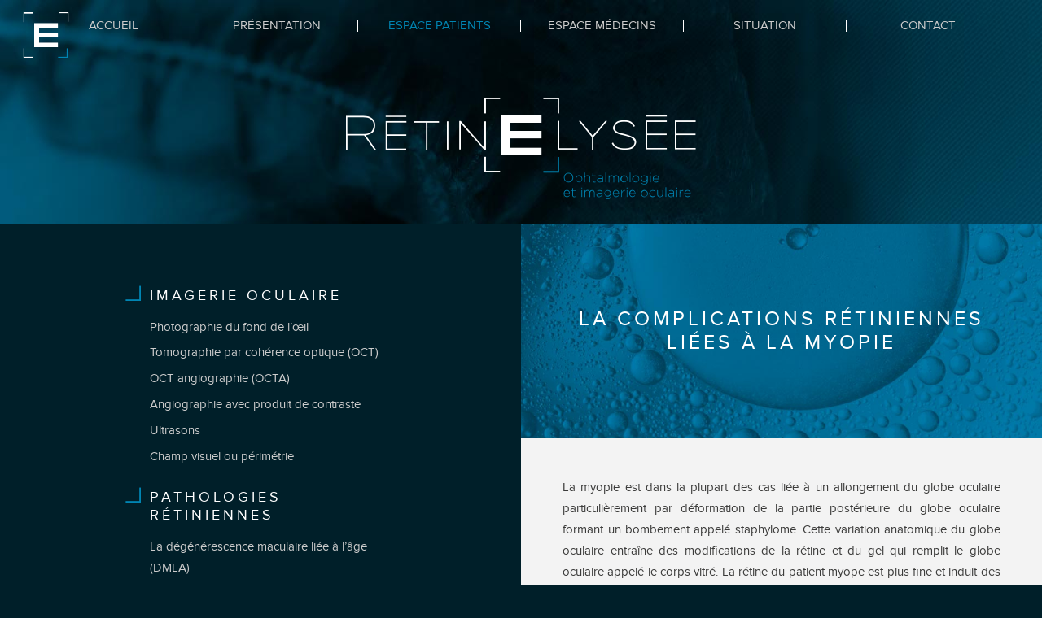

--- FILE ---
content_type: text/html; charset=UTF-8
request_url: https://www.retinelysee.ch/3-29-complications-retininiennes-liees-a-la-myopie.html
body_size: 3763
content:
<!DOCTYPE HTML>
<html lang="fr">
<head>
<meta charset="UTF-8">
<title>La complications rétiniennes liées à la myopie - RetinElysee</title>
<meta name="robots" content="ALL" />
<meta name="description" content="Nos prestations sur la complications rétiniennes liées à la myopie à la clinique RetinElysee de Lausanne" />
<meta name="keywords" content="Ophtalmologie, rétine, décollement de rétine, trou maculaire, membrane épirétinienne, vitrectomie, DMLA, dégénérescence maculaire liée à l’âge, diabète, thromboses veineuses, injections intravitréennes, cataracte, permis de conduire, urgences, imagerie oculaire" />
<meta name="author" content="L'elixir Sàrl - Montreux" />
<meta name="viewport" content="initial-scale=1.0, maximum-scale=1.0, minimum-scale=1.0, user-scalable=no, width=device-width">
<meta name="google-site-verification" content="g-a3zV3TlMZsTFJhEMl8KPr5OV-0jLWvD0zjuw0EqWE" />
<link rel="shortcut icon" href="webimages/icon/favicon.ico" />
<link rel="stylesheet" type="text/css" href="css/main.css?id=1" />
</head>
<body>
	<header >
		<div class="wrapper">
			<a href="./" class="icon-logo" title="Ophtalmologie à Lausanne"><span class="path1"></span><span class="path2"></span></a>
			<nav class="sticker">
				<div class="wrap_nav">
			        <ul id="main_nav"><li><a  href="1-accueil.html" >Accueil</a></li><li><a  href="2-presentation.html" >Présentation</a></li><li><a class='menu_actif' href="3-espace-patients.html" >Espace Patients</a></li><li><a  href="21-espace-medecins.html" >Espace Médecins</a></li><li><a  href="4-situation.html" >Situation</a></li><li><a  href="5-contact.html" >Contact</a></li></ul>			        <div id="dl-menu" class="dl-menuwrapper mobile">
						<button title="MENU" class="dl-trigger"></button><hr>
						<ul class="dl-menu"><li><a  href="1-accueil.html">Accueil</a></li><li><a  href="2-presentation.html">Présentation</a></li><li><a class='menu_actif' href="3-espace-patients.html">Espace Patients</a><ul class="dl-submenu"><li><a  href="22-imagerie-oculaire.html">Imagerie oculaire</a><ul class="dl-submenu"><li><a  href="3-13-photographie-du-fond-de-lil.html#prestations">Photographie du fond de l’œil</a></li><li><a  href="3-14-tomographie-par-coherence-optique-oct.html#prestations">Tomographie par cohérence optique (OCT)</a></li><li><a  href="3-15-oct-angiographie-octa.html#prestations">OCT angiographie (OCTA)</a></li><li><a  href="3-16-angiographie-avec-produit-de-contraste.html#prestations">Angiographie avec produit de contraste</a></li><li><a  href="3-19-ultrasons.html#prestations">Ultrasons</a></li><li><a  href="3-17-champ-visuel-ou-perimetrie.html#prestations">Champ visuel ou périmétrie</a></li></ul></li><li><a  href="23-pathologies-retiniennes.html">Pathologies rétiniennes</a><ul class="dl-submenu"><li><a  href="3-27-la-degenerescence-maculaire-liee-a-lage-dmla.html#prestations">La dégénérescence maculaire liée à l’âge (DMLA)</a></li><li><a  href="3-28-thromboses-veineuses-retiniennes.html#prestations">Thromboses veineuses retiniennes</a></li><li><a  href="3-37-les-complications-oculaires-liees-au-diabete.html#prestations">Les complications oculaires liées au diabète</a></li><li><a  href="3-29-complications-retininiennes-liees-a-la-myopie.html#prestations">Complications rétininiennes liées à la myopie</a></li><li><a  href="3-30-dechirures-retiniennes.html#prestations">Déchirures rétiniennes</a></li><li><a  href="3-31-decollement-de-retine.html#prestations">Décollement de rétine</a></li><li><a  href="3-32-membrane-epiretinienne.html#prestations">Membrane épirétinienne</a></li><li><a  href="3-33-syndrome-de-traction-vitreo-maculaire.html#prestations">Syndrome de traction vitréo maculaire</a></li><li><a  href="3-34-trou-maculaire.html#prestations">Trou maculaire</a></li><li><a  href="3-35-uveites.html#prestations">Uvéites</a></li><li><a  href="3-36-cataracte.html#prestations">Cataracte</a></li></ul></li><li><a  href="24-traitements-et-chirurgies.html">Traitements et chirurgies</a><ul class="dl-submenu"><li><a  href="3-18-lasers.html#prestations">Lasers</a></li><li><a  href="3-20-injections-intravitreennes.html#prestations">Injections intravitréennes</a></li><li><a  href="3-25-la-phacoemulsification-chirurgie-de-la-cataracte.html#prestations">La phacoémulsification (chirurgie de la cataracte)</a></li><li><a  href="3-26-vitrectomie.html#prestations">Vitrectomie</a></li></ul></li></ul></li><li><a  href="21-espace-medecins.html">Espace Médecins</a></li><li><a  href="4-situation.html">Situation</a></li><li><a  href="5-contact.html">Contact</a></li></ul> 
					</div>
				</div>
		    </nav>
		    <div class="logo">
		    	<a href="./" class="icon-retinelysee" title="RetinElysee à Lausanne"><span class="path1"></span><span class="path2"></span></a>
		    </div>	
		    	    </div>
	</header>
    <section id="prestations">
	<article>
			<div class="titre"><h3>03</h3><span></span><h2>Espace Patients</h2></div>
			
	<span class="icon-corner"></span><div class="content">
				<h1  >Imagerie oculaire</h1><ul class="dropdown"><li><a  href="3-13-photographie-du-fond-de-lil.html#prestations" >Photographie du fond de l’œil</a></li><li><a  href="3-14-tomographie-par-coherence-optique-oct.html#prestations" >Tomographie par cohérence optique (OCT)</a></li><li><a  href="3-15-oct-angiographie-octa.html#prestations" >OCT angiographie (OCTA)</a></li><li><a  href="3-16-angiographie-avec-produit-de-contraste.html#prestations" >Angiographie avec produit de contraste</a></li><li><a  href="3-19-ultrasons.html#prestations" >Ultrasons</a></li><li><a  href="3-17-champ-visuel-ou-perimetrie.html#prestations" >Champ visuel ou périmétrie</a></li></ul></div><span class="icon-corner"></span><div class="content">
				<h1  >Pathologies rétiniennes</h1><ul class="dropdown"><li><a  href="3-27-la-degenerescence-maculaire-liee-a-lage-dmla.html#prestations" >La dégénérescence maculaire liée à l’âge (DMLA)</a></li><li><a  href="3-28-thromboses-veineuses-retiniennes.html#prestations" >Thromboses veineuses retiniennes</a></li><li><a  href="3-37-les-complications-oculaires-liees-au-diabete.html#prestations" >Les complications oculaires liées au diabète</a></li><li><a  class="menu_actif"  href="3-29-complications-retininiennes-liees-a-la-myopie.html#prestations" >Complications rétininiennes liées à la myopie</a></li><li><a  href="3-30-dechirures-retiniennes.html#prestations" >Déchirures rétiniennes</a></li><li><a  href="3-31-decollement-de-retine.html#prestations" >Décollement de rétine</a></li><li><a  href="3-32-membrane-epiretinienne.html#prestations" >Membrane épirétinienne</a></li><li><a  href="3-33-syndrome-de-traction-vitreo-maculaire.html#prestations" >Syndrome de traction vitréo maculaire</a></li><li><a  href="3-34-trou-maculaire.html#prestations" >Trou maculaire</a></li><li><a  href="3-35-uveites.html#prestations" >Uvéites</a></li><li><a  href="3-36-cataracte.html#prestations" >Cataracte</a></li></ul></div><span class="icon-corner"></span><div class="content">
				<h1  >Traitements et chirurgies</h1><ul class="dropdown"><li><a  href="3-18-lasers.html#prestations" >Lasers</a></li><li><a  href="3-20-injections-intravitreennes.html#prestations" >Injections intravitréennes</a></li><li><a  href="3-25-la-phacoemulsification-chirurgie-de-la-cataracte.html#prestations" >La phacoémulsification (chirurgie de la cataracte)</a></li><li><a  href="3-26-vitrectomie.html#prestations" >Vitrectomie</a></li></ul></div></article><article>
		<div class="square">
			<h1>La complications rétiniennes liées à la myopie</h1>
		</div>
		<div class="content">
			<p>La myopie est dans la plupart des cas liée à un allongement du globe oculaire particulièrement par déformation de la partie postérieure du globe oculaire formant un bombement appelé staphylome. Cette variation anatomique du globe oculaire entraîne des modifications de la rétine et du gel qui remplit le globe oculaire appelé le corps vitré. La rétine du patient myope est plus fine et induit des fragilités à l’arrière de l’œil dans la zone du nerf optique et de la macula ainsi que dans la périphérie de la rétine. Sur la macula, des zones de rupture rétinienne se créent regulièrement, entraînant la formation de cicatrices qui peuvent entraver la vision si elles se situent dans la région de la macula. Il arrive que des vaisseaux sanguins anormaux proliférent dans ces zones de rupture en créant une membrane néovasculaire menaçante pour la vision du patient. Les symptômes les plus communs de la membrane néovasculaire sont une tache dans la vision, surtout de près, et des ondulations visuelles souvent très génantes. A la périphérie rétinienne, les zones de fragilité rétinienne et de modifications du corps vitré peuvent provoquer des déchirures de la rétine. Le/la patient-e remarquera alors souvent des « corps flottants » ou des « mouches volantes »qui apparaissent devant sa vision, ou voit parfois des flashs lumineux. Dans tous les cas, le médecin ophtalmologue réalisera un examen complet de l’oeil avec un examen de la vue, un examen du fond de l’œil, et effectuera si nécessaire des examens complémentaires comme l’OCT, OCTA ou/et angiographie. Le traitement des ruptures maculaires sans néovaisseaux est souvent l’observation ; en revanche, en cas de néovaisseaux, il sera souvent nécessaire de pratiquer des injections intravitréennes. En cas de déchirure de la rétine en périphérie, une cautérisation au laser sera effectué afin de circonscrire la lésion et d’empêcher une progression vers un décollement de rétine.</p>
			<span class="icon-corner"></span>
		</div>	
	</article>
</section>    <aside id="infos" class="infos">
	    <div class="wrapper">
		    <h1>Informations Rapides</h1>
		     <h1>Demande rendez-vous patients</h1>
		    <p>Accédez directement à nos informations<br />de contact à l’aide des liens ci-dessous.</p>
			
			<a class="icons" target="_blank" href="https://www.google.ch/maps/place/Avenue+d'Ouchy+14,+1006+Lausanne/data=!4m2!3m1!1s0x478c2fcdc78f9ccb:0x48fc580e97e3ab?sa=X&ved=0ahUKEwij4LyDjuXSAhVDvBQKHRKfBu4Q8gEIGzAA">
				<span class="icon-adress"></span>	
				<h3>Adresse</h3>
				<p>Av. d’Ouchy 14<br />1006 lausanne</p>
			</a><a class="icons" target="_blank" href="tel:+41216137070">
				<span class="icon-phone"></span>
				<h3>Téléphone</h3>
				<p>+41 21 613 70 70</p>
			</a><a class="icons" target="_blank" href="mailto:info@retinelysee.ch">
				<span class="icon-email"></span>
				<h3>Contact</h3>
				<script type="text/javascript">eval(unescape('%64%6f%63%75%6d%65%6e%74%2e%77%72%69%74%65%28%27%3c%70%3e%69%6e%66%6f%40%72%65%74%69%6e%65%6c%79%73%65%65%2e%63%68%3c%2f%70%3e%27%29'))</script><noscript><div>Il faut javascript activé pour voir l'email</div></noscript>			</a>
		</div>
	</aside>
	    <footer>
        <div class="wrapper">
	        <div class="content">
		        <p><strong>RétinElysée</strong><br />Avenue d’Ouchy 14<br />1006 Lausanne</p>
<p>Tél. : <a href="tel:+41216137070" target="_blank" rel="noopener noreferrer">+41 21 613 70 70<br /></a>Fax : <a href="tel:+41 21 613 70 71" target="_blank" rel="noopener noreferrer">+41 21 613 70 71</a><br />Mail : <a href="mailto:&#105;&#110;&#102;&#111;&#64;&#114;&#101;&#116;&#105;&#110;&#101;&#108;&#121;&#115;&#101;&#101;&#46;&#99;&#104;">&#105;&#110;&#102;&#111;&#64;&#114;&#101;&#116;&#105;&#110;&#101;&#108;&#121;&#115;&#101;&#101;&#46;&#99;&#104;</a></p>	        	<span class="icon-corner"></span>
	        </div>
	        <div class="content-logo">
        		<a class="icon-lelixir" title="Website : l'elixir - Montreux" href="http://www.lelixir.ch" target="_blank"></a>
        	</div>
        </div>
    </footer>
    <div id='toTop' class="icon-toTop" title="Retour en haut">&nbsp;</div>
	<script type="text/javascript" src="https://ajax.googleapis.com/ajax/libs/jquery/3.3.1/jquery.min.js"></script>
	<script type="text/javascript">window.jQuery || document.write('<script src="javascript/jquery.js">\x3C/script>')</script>
	<script type="text/javascript" src="javascript/main-min.js?id=1"></script>
	<script>
	  (function(i,s,o,g,r,a,m){i['GoogleAnalyticsObject']=r;i[r]=i[r]||function(){
	  (i[r].q=i[r].q||[]).push(arguments)},i[r].l=1*new Date();a=s.createElement(o),
	  m=s.getElementsByTagName(o)[0];a.async=1;a.src=g;m.parentNode.insertBefore(a,m)
	  })(window,document,'script','https://www.google-analytics.com/analytics.js','ga');
	
	  ga('create', 'UA-96042345-1', 'auto');
	  ga('send', 'pageview');
</script>
</body>
</html>

--- FILE ---
content_type: text/css
request_url: https://www.retinelysee.ch/css/main.css?id=1
body_size: 7495
content:
@font-face{font-family:'proximanova_bold';src:url("../lib/fonts/proxima_nova_bold-webfont.eot");src:url("../lib/fonts/proxima_nova_bold-webfont.eot?#iefix") format("embedded-opentype"),url("../lib/fonts/proxima_nova_bold-webfont.woff2") format("woff2"),url("../lib/fonts/proxima_nova_bold-webfont.woff") format("woff"),url("../lib/fonts/proxima_nova_bold-webfont.ttf") format("truetype"),url("../lib/fonts/proxima_nova_bold-webfont.svg#proxima_nova_rgbold") format("svg");font-weight:normal;font-style:normal}@font-face{font-family:'proximanova_regular';src:url("../lib/fonts/proxima_nova_regular-webfont.eot");src:url("../lib/fonts/proxima_nova_regular-webfont.eot?#iefix") format("embedded-opentype"),url("../lib/fonts/proxima_nova_regular-webfont.woff2") format("woff2"),url("../lib/fonts/proxima_nova_regular-webfont.woff") format("woff"),url("../lib/fonts/proxima_nova_regular-webfont.ttf") format("truetype"),url("../lib/fonts/proxima_nova_regular-webfont.svg#proxima_nova_rgregular") format("svg");font-weight:normal;font-style:normal}@font-face{font-family:'icomoon';src:url("../lib/fonts/icomoon.eot?w7m");src:url("../lib/fonts/icomoon.eot?w7m#iefix") format("embedded-opentype"),url("../lib/fonts/icomoon.woff2?w7m") format("woff2"),url("../lib/fonts/icomoon.ttf?w7m") format("truetype"),url("../lib/fonts/icomoon.woff?w7m") format("woff"),url("../lib/fonts/icomoon.svg?w7m#icomoon") format("svg");font-weight:normal;font-style:normal}[class^="icon-"],[class*=" icon-"]{font-family:'icomoon' !important;speak:none;font-style:normal;font-weight:normal;font-variant:normal;text-transform:none;line-height:1;-webkit-font-smoothing:antialiased;-moz-osx-font-smoothing:grayscale}.icon-logo .path1:before{content:"\e909";color:#3c3c3b}.icon-logo .path2:before{content:"\e90a";margin-left:-1em;color:#0085b3}.icon-retinelysee .path1:before{content:"\e90b";color:#0085b3}.icon-retinelysee .path2:before{content:"\e90c";margin-left:-2.9296875em;color:#3c3c3b}.icon-bus:before{content:"\e906"}.icon-metro:before{content:"\e907"}.icon-voiture:before{content:"\e908"}.icon-adress:before{content:"\e904"}.icon-phone:before{content:"\e905"}.icon-email:before{content:"\e903"}.icon-corner:before{content:"\e902"}.icon-lelixir:before{content:"\e60f"}.icon-close:before{content:"\e901"}.icon-email2:before{content:"\e604"}.icon-menu:before{content:"\e605"}.icon-twitter:before{content:"\e606"}.icon-file-pdf:before{content:"\e90d"}.icon-toTop:before{content:"\e900"}.icon-download:before{content:"\e607"}.icon-arrow-down-full:before{content:"\e608"}.icon-arrow-up-full:before{content:"\e609"}.icon-arrow-right:before{content:"\e600"}.icon-arrow-left:before{content:"\e601"}.icon-arrow-down:before{content:"\e602"}.icon-arrow-up:before{content:"\e603"}.icon-facebook:before{content:"\e60a"}.icon-youtube:before{content:"\e60b"}.icon-instagram:before{content:"\e60c"}*{outline:none;margin:0;padding:0;-webkit-box-sizing:border-box;box-sizing:border-box}html{-webkit-text-size-adjust:none}article,aside,details,figcaption,figure,footer,header,hgroup,menu,nav,section{display:block}img{border:none;max-width:100%;height:auto;width:auto\9}ul{list-style-type:none}body{font:1.2vw "proximanova_regular",Arial,Helvetica,sans-serif;line-height:1.7;background:#001f29;color:#3b3b3a}a{color:#ccc;-webkit-transition:color 1.5s ease;transition:color 1.5s ease;text-decoration:none}a:hover{color:#333;-webkit-transition:color 0.5s ease;transition:color 0.5s ease}h1{font:160% "proximanova_regular",Arial,Helvetica,sans-serif;text-transform:uppercase;letter-spacing:4px}h2{font:200% "proximanova_bold",Arial,Helvetica,sans-serif;text-align:left}h3{font:180% "proximanova_bold",Arial,Helvetica,sans-serif}h4{font:120% "proximanova_bold",Arial,Helvetica,sans-serif}strong{font:100% "proximanova_bold",Arial,Helvetica,sans-serif;font-weight:normal}p{margin:4% 0}.wrapper{max-width:1980px;margin:0 auto;padding:6% 2% 6%}hr{clear:both;visibility:hidden;height:0;border:0}.titre{display:inline-block;-webkit-transform:rotate(270deg);transform:rotate(270deg);-webkit-writing-mode:lr-tb;-ms-writing-mode:lr-tb;writing-mode:lr-tb;line-height:1;color:#fff;position:absolute;bottom:250px;left:-120px}.titre h3{font:25px "proximanova_regular",Arial,Helvetica,sans-serif !important;letter-spacing:4px;-webkit-transform:rotate(-270deg);transform:rotate(-270deg);display:inline-block}.titre h2{font:25px "proximanova_regular",Arial,Helvetica,sans-serif !important;text-transform:uppercase;letter-spacing:4px;display:inline-block}.titre span{width:120px;line-height:1px;height:1px;vertical-align:middle;background:#fff;display:inline-block;margin:0 15px 15px 60px}.icon-toTop{color:#015673;font-size:240%;bottom:2%;right:2%;cursor:pointer;position:fixed;z-index:100;display:none;margin:0 auto}::-moz-selection{color:#fff;background:#001f29}::selection{color:#fff;background:#001f29}::-moz-selection{color:#fff;background:#001f29}#mymap{width:100%;height:700px}#mymap img{border:inherit;max-width:inherit;height:inherit}#mymap .gm-style-cc{display:none}#dl-menu{display:none}header#homep{background:url("../webimages/bg_home.jpg") no-repeat top center;background-size:cover}header{background:url("../webimages/bg_home.jpg") no-repeat top center;position:relative}header .wrapper{padding:1% 2% 0}header .icon-logo{font-size:400%;padding:0;display:inline-block;width:10%;vertical-align:middle;position:relative;z-index:100}header .icon-logo .path1:before{color:#fff;-webkit-transition:color 1.5s ease;transition:color 1.5s ease}header .icon-logo:hover .path1:before{color:#0085b3;-webkit-transition:color 0.5s ease;transition:color 0.5s ease}header .logo{text-align:center;width:100%;padding:2% 0}header .logo .icon-retinelysee{font-size:1000%;margin:0 auto;text-align:center;display:inline-block}header .logo .icon-retinelysee .path2:before{color:#fff;-webkit-transition:color 1.5s ease;transition:color 1.5s ease}header .logo .icon-retinelysee:hover .path2:before{color:#0085b3;-webkit-transition:color 0.5s ease;transition:color 0.5s ease}header nav{position:absolute;width:100%;left:0;top:0;z-index:99}header nav .wrap_nav{display:table;width:100%;margin:0 auto;table-layout:fixed;max-width:1200px}header nav #main_nav{display:table-row;text-align:center}header nav #main_nav li{display:table-cell;text-transform:uppercase;padding:2% 0}header nav #main_nav li a{display:block;border-right:1px solid #fff;line-height:1}header nav #main_nav li:last-child a{border:none}header nav #main_nav li a:hover,header nav #main_nav li a.menu_actif{color:#0085b3}header .stick{background:#001f29;z-index:101}header .stick #main_nav li{padding:1% 0}header article{color:#fff;width:100%;padding:8% 10% 8% 60%;text-align:justify;position:relative}header article .icon-corner{display:inline-block;color:#0085b3;font-size:160%;width:12%;vertical-align:top}header article .content{display:inline-block;width:88%}footer{color:#fff;line-height:1.3}footer .content{display:inline-block;padding-right:20px;position:relative}footer .content .icon-corner{color:#0085b3;position:absolute;bottom:0;right:0}footer .content-logo{text-align:right}footer .content-logo .icon-lelixir{color:#fff;font-size:200%}footer .content-logo .icon-lelixir:hover{color:#3f84b1}.formulaire{width:100%}.formulaire #special{display:none}.formulaire #answer{color:#900;text-align:center}.formulaire #answer span{color:#00c111}.formulaire textarea{height:90px;resize:none}.formulaire input:focus,.formulaire textarea:focus,.formulaire .sends:hover{background:#0085b3;-webkit-transition:background 0.5s;transition:background 0.5s;color:#fff}.formulaire input,.formulaire textarea{width:100%;background:#fff;-webkit-transition:background 1.5s;transition:background 1.5s;font:100% "proximanova_regular",Arial,Helvetica,sans-serif;color:#001f29;padding:2%;outline:none;border:1px solid #001f29;-webkit-appearance:none;-moz-appearance:none}.formulaire input.error,.formulaire textarea.error{background:#900}.formulaire label{display:block;width:100%;clear:both;font:80% "proximanova_regular",Arial,Helvetica,sans-serif}.formulaire .error-box{float:right}.formulaire .error-box label{display:inline;color:#900}.formulaire .sends{width:100%;margin:0 auto;text-align:center;cursor:pointer;display:block;background:#001f29;color:#fff;text-transform:uppercase;line-height:1;padding:2% 0}.formulaire ::-webkit-input-placeholder{color:#001d32}.formulaire :-moz-placeholder{color:#001d32;opacity:1}.formulaire ::-moz-placeholder{color:#001d32;opacity:1}.formulaire :-ms-input-placeholder{color:#001d32}#contact{background:#fff;display:table;width:100%}#contact article:nth-child(1){display:table-cell;vertical-align:bottom;width:50%;background:url("../webimages/contact.jpg") no-repeat center center;background-size:cover;padding:26% 12% 6% 12%;position:relative;text-align:justify;color:#fff}#contact article:nth-child(1) .icon-corner{display:inline-block;color:#0085b3;font-size:160%;width:12%;vertical-align:top;position:relative;bottom:0}#contact article:nth-child(1) .content{display:inline-block;width:88%}#contact article:nth-child(1) .titre{bottom:240px;left:-140px}#contact article:nth-child(2){display:table-cell;vertical-align:top;width:50%;padding:12% 12% 6% 12%;background:#f3f3f3 url("../webimages/situation2.jpg") no-repeat top center;position:relative}#contact article:nth-child(2) .icon-corner{display:inline-block;color:#0085b3;font-size:160%;width:12%;vertical-align:top;position:relative;bottom:0}#contact article:nth-child(2) .content{display:inline-block;width:88%;position:relative}.infos{background:#fff;text-align:center;line-height:1.3}.infos .wrapper{max-width:1000px;margin:0 auto}.infos h1{color:#0085b3;font:160% "proximanova_bold",Arial,Helvetica,sans-serif}.infos h1.rdv{margin:8% 0 0}.infos a.icons{margin:2% 0 0;width:33%;display:inline-block;vertical-align:top;color:#3b3b3a;line-height:1}.infos a.icons h3{font:140% "proximanova_regular",Arial,Helvetica,sans-serif;text-transform:uppercase;margin:8% 0 0}.infos a.icons span{color:#0085b3;font-size:600%}.infos a.icons:hover{color:#0085b3}.rdv{background:#0085b3;text-align:center;line-height:1.3}.rdv .wrapper{max-width:1000px;margin:0 auto;color:#fff}.rdv h1{color:#fff;font:160% "proximanova_bold",Arial,Helvetica,sans-serif}.rdv a.icons{margin:2% 0 0;display:inline-block;vertical-align:top;color:#001f29;line-height:1}.rdv a.icons h3{font:140% "proximanova_regular",Arial,Helvetica,sans-serif;text-transform:uppercase;margin:8% 0 0}.rdv a.icons span{color:#001f29;font-size:600%}.rdv a.icons:hover{color:#fff}#medecins{background:#fff;text-align:center;line-height:1.3}#medecins .wrapper{max-width:800px;margin:0 auto;text-align:justify}#medecins h1{color:#0085b3;text-align:center}#equipe{background:#fff}#equipe .wrapper{padding:6% 6% 6%}#equipe .main{width:30%;position:relative;z-index:1;padding:6% 2% 4% 8%;text-align:justify;display:inline-block;vertical-align:top}#equipe .main .icon-logo{position:absolute;top:0;left:0;font-size:1000%}#equipe .main .icon-logo .path1:before{color:#f1f1f1}#equipe .main .icon-logo .path2:before{color:#f1f1f1}#equipe .main h1,#equipe .main p{position:relative;z-index:1}#equipe .team{width:60%;display:inline-block;margin:12% 0 0 10%;padding:6% 4% 4% 10%;text-align:justify;-webkit-box-shadow:0px 0px 15px 1px rgba(0,0,0,0.25);box-shadow:0px 0px 15px 1px rgba(0,0,0,0.25);position:relative}#equipe .team img.profil{position:absolute;left:-14%;top:-100px;width:28%}#equipe .team a{color:#0085b3}#equipes{background:#fff}#equipes .wrapper{padding:6% 6% 4%}#equipes .main{width:30%;position:relative;z-index:1;padding:6% 2% 4% 8%;text-align:justify;display:inline-block;vertical-align:top}#equipes .main .icon-logo{position:absolute;top:0;left:0;font-size:1000%}#equipes .main .icon-logo .path1:before{color:#f1f1f1}#equipes .main .icon-logo .path2:before{color:#f1f1f1}#equipes .main h1,#equipes .main p{position:relative;z-index:1}#equipes .team{margin:5% 0 0;width:70%;display:inline-block;vertical-align:top}#equipes .team div .img_wrap{overflow:hidden}#equipes .team div img{-webkit-transition:all 0.5s ease;transition:all 0.5s ease}#equipes .team div a{display:inline-block;cursor:pointer;width:29%;margin:0 2%;vertical-align:top;-webkit-box-shadow:0px 0px 15px 1px rgba(0,0,0,0.25);box-shadow:0px 0px 15px 1px rgba(0,0,0,0.25);-webkit-transition:background 0.5s ease;transition:background 0.5s ease}#equipes .team div a h2{color:#001f29;padding:4% 12%;font:120% "proximanova_bold",Arial,Helvetica,sans-serif;text-transform:uppercase;letter-spacing:3px}#equipes .team div a h2 span{display:block;text-transform:none;font:60% "proximanova_bold",Arial,Helvetica,sans-serif;letter-spacing:1px;padding:0;color:#001f29}#equipes .team div a span{padding:0 12% 8%;display:block;color:#0085b3}#equipes .team div a:hover .img_wrap>img{-webkit-transform:scale(1.15);transform:scale(1.15);-webkit-transition:all 1.5s ease;transition:all 1.5s ease}#equipes .team div a:hover{background:#F1F1F1;-webkit-transition:background 1.5s ease;transition:background 1.5s ease}#presentation{background:#fff;display:table;width:100%}#presentation article:nth-child(1){display:table-cell;vertical-align:bottom;width:50%;background:url("../webimages/bg_presentation.jpg") no-repeat center center;background-size:cover;padding:26% 12% 5% 12%;position:relative;text-align:justify}#presentation article:nth-child(1) .icon-corner{display:inline-block;color:#0085b3;font-size:160%;width:12%;vertical-align:top;position:relative;bottom:0}#presentation article:nth-child(1) .content{display:inline-block;width:88%}#presentation article:nth-child(1) .titre{bottom:240px;left:-180px}#presentation article:nth-child(2){display:table-cell;vertical-align:top;width:50%;background:#f3f3f3;position:relative;text-align:justify}#presentation article:nth-child(2) .icon-corner{color:#0085b3;position:absolute;bottom:0px;right:0px;font-size:100%;padding:0}#presentation article:nth-child(2) .content{display:inline-block;width:84%;margin:4% 8% 8%;position:relative}#presentation article:nth-child(2) .square-box:first-child{background:url("../webimages/texture1.jpg") no-repeat center center;background-size:cover}#presentation article:nth-child(2) .square-box{position:relative;width:50%;overflow:hidden;display:inline-block}#presentation article:nth-child(2) .square-box:before{content:"";display:block;padding-top:100%}#presentation article:nth-child(2) .square-content{position:absolute;top:0;left:0;bottom:0;right:0}#presentation article:nth-child(2) .square-content a{display:table;width:100%;height:100%;background:#001f29;-webkit-transition:background 1.5s ease;transition:background 1.5s ease}#presentation article:nth-child(2) .square-content a:hover{background:#0085b3;-webkit-transition:background 0.5s ease;transition:background 0.5s ease}#presentation article:nth-child(2) .square-content a:hover span .icon-corner{color:#001f29;-webkit-transition:color 0.5s ease;transition:color 0.5s ease}#presentation article:nth-child(2) .square-content span{display:table-cell;text-align:center;vertical-align:middle;padding:12%}#presentation article:nth-child(2) .square-content span i{position:relative;font-style:normal;color:#fff;text-transform:uppercase;font-size:180%;display:block}#presentation article:nth-child(2) .square-content span .icon-corner{-webkit-transition:color 1.5s ease;transition:color 1.5s ease;color:#0085b3;position:absolute;bottom:-20px;right:0px;font-size:100%;padding:0}#prestations{background:#fff;display:table;width:100%}#prestations article:nth-child(1){display:table-cell;vertical-align:top;width:50%;background:#001f29;background-size:cover;padding:6% 12% 6% 12%;position:relative}#prestations article:nth-child(1) .icon-corner{display:inline-block;color:#0085b3;font-size:120%;width:9%;vertical-align:top;position:relative;bottom:0}#prestations article:nth-child(1) .content{display:inline-block;width:88%}#prestations article:nth-child(1) .content h1{color:#fff;font:120% "proximanova_regular",Arial,Helvetica,sans-serif}#prestations article:nth-child(1) .content ul{margin:4% 0 8%}#prestations article:nth-child(1) .content ul a{padding:1% 0;display:block}#prestations article:nth-child(1) .content ul a:hover,#prestations article:nth-child(1) .content ul a.menu_actif{color:#0085b3}#prestations article:nth-child(1) .titre{bottom:240px;left:-180px}#prestations article:nth-child(2){display:table-cell;vertical-align:top;width:50%;background:#f3f3f3;position:relative;text-align:justify}#prestations article:nth-child(2) .icon-corner{color:#0085b3;position:absolute;bottom:0px;right:0px;font-size:100%;padding:0}#prestations article:nth-child(2) .square{background:url("../webimages/prestations.jpg") no-repeat center center;background-size:cover;text-align:center}#prestations article:nth-child(2) .square h1{color:#fff;padding:16% 4%}#prestations article:nth-child(2) .content{display:inline-block;width:84%;margin:4% 8% 8%;position:relative}#situation{background:#fff;display:table;width:100%}#situation article:nth-child(1){display:table-cell;vertical-align:top;width:50%;background:url("../webimages/situation.jpg") no-repeat center center;background-size:cover;padding:6% 12% 6% 12%;position:relative}#situation article:nth-child(1) .titre{bottom:240px;left:-150px}#situation article:nth-child(2){display:table-cell;vertical-align:top;width:50%;padding:12% 12% 6% 12%;background:#f3f3f3 url("../webimages/situation2.jpg") no-repeat top center;background-size:cover;position:relative}#situation article:nth-child(2) .icon-corner{display:inline-block;color:#0085b3;font-size:160%;width:12%;vertical-align:top;position:relative;bottom:0}#situation article:nth-child(2) .content{display:inline-block;width:88%;position:relative}@media print{*{background:none !important;background-color:#fff !important}}@media screen and (min-width: 1900px){body{font-size:18px}}@media screen and (max-width: 1260px){#test{background:#F00}}@media screen and (max-width: 1024px){body{font-size:1.6vw}#test{background:#0F0}#dl-menu{display:block}header nav #main_nav,header .icon-logo{display:none}header article{padding:4% 16% 4% 16%}.titre{display:none}#presentation article:nth-child(1){padding:26% 4% 4% 2%}#presentation article:nth-child(2) .square-content span i{font-size:120%}#equipes .main{width:100%;padding:130px 0 4% 0;margin:0}#equipes .team{margin:5% 0 0;width:100%}#equipe .main{display:none}#equipe .team{width:100%;padding:4%;margin:0}#equipe .team img.profil{width:300px;position:relative;left:0;top:0}#prestations article:nth-child(1){padding:6% 4% 4% 2%}#contact article:nth-child(1){padding:26% 4% 4% 2%}#contact article:nth-child(2) .square-content span i{font-size:120%}#contact article:nth-child(2){padding:12% 4% 6% 4%}}@media screen and (max-width: 768px){body{font-size:2.2vw}#test{background:#F0F}.infos a.icons span{font-size:300%}.wrapper{padding:6%}footer .wrapper{padding:6% 6% 16%}#presentation article:nth-child(1){background:url("../webimages/bg_presentation.jpg") no-repeat center center;background-size:cover}#presentation article:nth-child(2) .square-content span i{font-size:100%}#equipes .team div a h2{padding:4% 12%;font:90% "proximanova_bold",Arial,Helvetica,sans-serif;letter-spacing:1px}#prestations article:nth-child(1){display:none}#situation article:nth-child(1){display:none}#contact article:nth-child(1){background:url("../webimages/contact.jpg") no-repeat top right;background-size:cover}#contact article:nth-child(2) .square-content span i{font-size:100%}#contact article:nth-child(2){padding:12% 4% 6% 2%}}@media screen and (max-width: 480px){body{font-size:3vw}#test{background:#0FF}header .logo .icon-retinelysee{font-size:600%;padding:8% 0 0}header article{padding:4% 4% 4% 0%}#presentation article:nth-child(1){padding:26% 8% 4% 2%}#presentation article:nth-child(1),#presentation article:nth-child(2){width:100%;display:block}#equipes .team div a{display:block;width:100%;margin:8% auto}#equipes .team div a h2{padding:4% 12%;font:180% "proximanova_bold",Arial,Helvetica,sans-serif}#contact article:nth-child(1){padding:26% 8% 4% 8%}#contact article:nth-child(1),#contact article:nth-child(2){width:100%;display:block}#contact article:nth-child(2){padding:12% 8% 6% 8%}.infos a.icons{margin:16% 0 0;width:100%;display:block}.infos a.icons span,.rdv a.icons span{font-size:200%}.infos a.icons h3{margin:2% 0 0}}.dl-menuwrapper{width:40%;min-width:180px;z-index:100;top:6px;right:5px;position:absolute;-webkit-perspective:1000px;perspective:1000px;-webkit-perspective-origin:50% 200%;perspective-origin:50% 200%}.dl-menuwrapper button{z-index:1000;background:#fff;border:none;width:40px;overflow:hidden;position:relative;float:right;cursor:pointer;outline:none}.dl-menuwrapper button:hover:before,.dl-menuwrapper button.dl-active:before,.dl-menuwrapper ul{color:#000}.dl-menuwrapper button:before{font-family:"icomoon";content:'\e605';color:#0085b3;font-size:34px}.dl-menuwrapper ul{padding:0;list-style:none;-webkit-transform-style:preserve-3d;transform-style:preserve-3d}#dl-menu.dl-menuwrapper li{width:inherit;position:relative;border-bottom:1px solid #dbdcdd}#dl-menu.dl-menuwrapper li a:before{font-family:"icomoon";content:'\e600';padding-right:5px;color:#0085b3;font-size:10px;top:-1px;position:relative}.dl-menuwrapper li a{display:block;padding:4%;position:relative;color:#001f29;outline:none;background:#fff;font-size:120%}.no-touch .dl-menuwrapper li a:hover,.no-touch .dl-menuwrapper li a.menu_actif{color:#0085b3}#dl-menu.dl-menuwrapper li.dl-back>a{background:#001f29;color:#fff}#dl-menu.dl-menuwrapper li.dl-back>a:before{font-family:'icomoon';speak:none;color:#fff;-webkit-font-smoothing:antialiased;content:"\e601"}.dl-menuwrapper li.dl-back>a:hover{color:#fff}.dl-menuwrapper li.dl-back:after,.dl-menuwrapper li>a:not(:only-child):after{position:absolute;top:3px;line-height:25px}.dl-menuwrapper li>a:hover:not(:only-child):after{color:#FCC100}.dl-menuwrapper li.dl-back:after{left:10px;color:#000;-webkit-transform:rotate(180deg);transform:rotate(180deg)}.dl-menuwrapper li>a:after{right:10px;color:#000}.dl-menuwrapper .dl-menu{margin:12px 0 0 0;position:absolute;width:100%;opacity:0;pointer-events:none;-webkit-transform:translateY(10px);transform:translateY(10px);-webkit-backface-visibility:hidden;backface-visibility:hidden}.dl-menuwrapper .dl-menu.dl-menu-toggle{-webkit-transition:all 0.3s ease;transition:all 0.3s ease}.dl-menuwrapper .dl-menu.dl-menuopen{opacity:1;pointer-events:auto;-webkit-transform:translateY(0px);transform:translateY(0px)}.dl-menuwrapper li .dl-submenu{display:none}.dl-menu.dl-subview li,.dl-menu.dl-subview li.dl-subviewopen>a,.dl-menu.dl-subview li.dl-subview>a{display:none}.dl-menu.dl-subview li.dl-subview,.dl-menu.dl-subview li.dl-subview .dl-submenu,.dl-menu.dl-subview li.dl-subviewopen,.dl-menu.dl-subview li.dl-subviewopen>.dl-submenu,.dl-menu.dl-subview li.dl-subviewopen>.dl-submenu>li{display:block}.dl-menuwrapper>.dl-submenu{position:absolute;width:100%;top:50px;left:0;margin:0}.dl-menu.dl-animate-out-1{-webkit-animation:MenuAnimOut1 0.4s ease;animation:MenuAnimOut1 0.4s ease}@-webkit-keyframes MenuAnimOut1{100%{-webkit-transform:translateY(40%);opacity:0}}@keyframes MenuAnimOut1{100%{-webkit-transform:translateY(40%);transform:translateY(40%);opacity:0}}.dl-menu.dl-animate-in-1{-webkit-animation:MenuAnimIn1 0.4s ease;animation:MenuAnimIn1 0.4s ease}@-webkit-keyframes MenuAnimIn1{0%{-webkit-transform:translateY(40%);opacity:0}100%{-webkit-transform:translateY();opacity:1}}@keyframes MenuAnimIn1{0%{-webkit-transform:translateY(40%);transform:translateY(40%);opacity:0}100%{-webkit-transform:translateY();transform:translateY();opacity:1}}.dl-menuwrapper>.dl-submenu.dl-animate-in-1{-webkit-animation:SubMenuAnimIn1 0.4s ease;animation:SubMenuAnimIn1 0.4s ease}@-webkit-keyframes SubMenuAnimIn1{0%{-webkit-transform:translateZ(-200px);opacity:0}100%{-webkit-transform:translateZ();opacity:1}}@keyframes SubMenuAnimIn1{0%{-webkit-transform:translateZ(-200px);transform:translateZ(-200px);opacity:0}100%{-webkit-transform:translateZ();transform:translateZ();opacity:1}}.dl-menuwrapper>.dl-submenu.dl-animate-out-1{-webkit-animation:SubMenuAnimOut1 0.4s ease;animation:SubMenuAnimOut1 0.4s ease}@-webkit-keyframes SubMenuAnimOut1{0%{-webkit-transform:translateZ();opacity:1}100%{-webkit-transform:translateZ(-200px);opacity:0}}@keyframes SubMenuAnimOut1{0%{-webkit-transform:translateZ();transform:translateZ();opacity:1}100%{-webkit-transform:translateZ(-200px);transform:translateZ(-200px);opacity:0}}.no-js .dl-menuwrapper .dl-menu{position:relative;opacity:1;-webkit-transform:none;transform:none}.no-js .dl-menuwrapper li .dl-submenu{display:block}.no-js .dl-menuwrapper li.dl-back{display:none}.no-js .dl-menuwrapper li>a:not(:only-child){background:rgba(0,0,0,0.1)}.no-js .dl-menuwrapper li>a:not(:only-child):after{content:""}/*! lightgallery - v1.3.6 - 2016-11-18
* http://sachinchoolur.github.io/lightGallery/
* Copyright (c) 2016 Sachin N; Licensed GPLv3 */.lg-icon{font-family:'icomoon';speak:none;font-style:normal;font-weight:normal;font-variant:normal;text-transform:none;line-height:1;-webkit-font-smoothing:antialiased;-moz-osx-font-smoothing:grayscale}.lg-actions .lg-next,.lg-actions .lg-prev{background-color:rgba(0,0,0,0.45);border-radius:2px;color:#999;cursor:pointer;display:block;font-size:22px;margin-top:-10px;padding:8px 10px 9px;position:absolute;top:50%;z-index:1080}.lg-actions .lg-next.disabled,.lg-actions .lg-prev.disabled{pointer-events:none;opacity:0.5}.lg-actions .lg-next:hover,.lg-actions .lg-prev:hover{color:#FFF}.lg-actions .lg-next{right:20px}.lg-actions .lg-next:before{content:"\e095"}.lg-actions .lg-prev{left:20px}.lg-actions .lg-prev:after{content:"\e094"}@-webkit-keyframes lg-right-end{0%{left:0}50%{left:-30px}100%{left:0}}@keyframes lg-right-end{0%{left:0}50%{left:-30px}100%{left:0}}@-webkit-keyframes lg-left-end{0%{left:0}50%{left:30px}100%{left:0}}@keyframes lg-left-end{0%{left:0}50%{left:30px}100%{left:0}}.lg-outer.lg-right-end .lg-object{-webkit-animation:lg-right-end 0.3s;animation:lg-right-end 0.3s;position:relative}.lg-outer.lg-left-end .lg-object{-webkit-animation:lg-left-end 0.3s;animation:lg-left-end 0.3s;position:relative}.lg-toolbar{z-index:1082;left:0;position:absolute;top:0;width:100%;background-color:rgba(0,0,0,0.45)}.lg-toolbar .lg-icon{color:#999;cursor:pointer;float:right;font-size:24px;height:47px;line-height:27px;padding:10px 0;text-align:center;width:50px;text-decoration:none !important;outline:medium none;-webkit-transition:color 0.2s linear;transition:color 0.2s linear}.lg-toolbar .lg-icon:hover{color:#FFF}.lg-toolbar .lg-close:after{content:"\e901"}.lg-toolbar .lg-download:after{content:"\e607"}.lg-sub-html{background-color:rgba(0,0,0,0.45);bottom:0;color:#EEE;font-size:16px;left:0;padding:10px 40px;position:fixed;right:0;text-align:center;z-index:1080}.lg-sub-html h4{margin:0;font-size:13px;font-weight:bold}.lg-sub-html p{font-size:12px;margin:5px 0 0}#lg-counter{color:#999;display:inline-block;font-size:16px;padding-left:20px;padding-top:12px;vertical-align:middle}.lg-toolbar,.lg-prev,.lg-next{opacity:1;-webkit-transition:-webkit-transform 0.35s cubic-bezier(0, 0, 0.25, 1) 0s,opacity 0.35s cubic-bezier(0, 0, 0.25, 1) 0s,color 0.2s linear;-webkit-transition:opacity 0.35s cubic-bezier(0, 0, 0.25, 1) 0s,color 0.2s linear,-webkit-transform 0.35s cubic-bezier(0, 0, 0.25, 1) 0s;transition:opacity 0.35s cubic-bezier(0, 0, 0.25, 1) 0s,color 0.2s linear,-webkit-transform 0.35s cubic-bezier(0, 0, 0.25, 1) 0s;transition:transform 0.35s cubic-bezier(0, 0, 0.25, 1) 0s,opacity 0.35s cubic-bezier(0, 0, 0.25, 1) 0s,color 0.2s linear;transition:transform 0.35s cubic-bezier(0, 0, 0.25, 1) 0s,opacity 0.35s cubic-bezier(0, 0, 0.25, 1) 0s,color 0.2s linear,-webkit-transform 0.35s cubic-bezier(0, 0, 0.25, 1) 0s}.lg-hide-items .lg-prev{opacity:0;-webkit-transform:translate3d(-10px, 0, 0);transform:translate3d(-10px, 0, 0)}.lg-hide-items .lg-next{opacity:0;-webkit-transform:translate3d(10px, 0, 0);transform:translate3d(10px, 0, 0)}.lg-hide-items .lg-toolbar{opacity:0;-webkit-transform:translate3d(0, -10px, 0);transform:translate3d(0, -10px, 0)}body:not(.lg-from-hash) .lg-outer.lg-start-zoom .lg-object{-webkit-transform:scale3d(0.5, 0.5, 0.5);transform:scale3d(0.5, 0.5, 0.5);opacity:0;-webkit-transition:-webkit-transform 250ms cubic-bezier(0, 0, 0.25, 1) 0s,opacity 250ms cubic-bezier(0, 0, 0.25, 1) !important;-webkit-transition:opacity 250ms cubic-bezier(0, 0, 0.25, 1),-webkit-transform 250ms cubic-bezier(0, 0, 0.25, 1) 0s !important;transition:opacity 250ms cubic-bezier(0, 0, 0.25, 1),-webkit-transform 250ms cubic-bezier(0, 0, 0.25, 1) 0s !important;transition:transform 250ms cubic-bezier(0, 0, 0.25, 1) 0s,opacity 250ms cubic-bezier(0, 0, 0.25, 1) !important;transition:transform 250ms cubic-bezier(0, 0, 0.25, 1) 0s,opacity 250ms cubic-bezier(0, 0, 0.25, 1),-webkit-transform 250ms cubic-bezier(0, 0, 0.25, 1) 0s !important;-webkit-transform-origin:50% 50%;transform-origin:50% 50%}body:not(.lg-from-hash) .lg-outer.lg-start-zoom .lg-item.lg-complete .lg-object{-webkit-transform:scale3d(1, 1, 1);transform:scale3d(1, 1, 1);opacity:1}.lg-outer .lg-thumb-outer{background-color:#0D0A0A;bottom:0;position:absolute;width:100%;z-index:1080;max-height:350px;-webkit-transform:translate3d(0, 100%, 0);transform:translate3d(0, 100%, 0);-webkit-transition:-webkit-transform 0.25s cubic-bezier(0, 0, 0.25, 1) 0s;transition:-webkit-transform 0.25s cubic-bezier(0, 0, 0.25, 1) 0s;transition:transform 0.25s cubic-bezier(0, 0, 0.25, 1) 0s;transition:transform 0.25s cubic-bezier(0, 0, 0.25, 1) 0s, -webkit-transform 0.25s cubic-bezier(0, 0, 0.25, 1) 0s}.lg-outer .lg-thumb-outer.lg-grab .lg-thumb-item{cursor:-webkit-grab;cursor:-o-grab;cursor:-ms-grab;cursor:grab}.lg-outer .lg-thumb-outer.lg-grabbing .lg-thumb-item{cursor:move;cursor:-webkit-grabbing;cursor:-o-grabbing;cursor:-ms-grabbing;cursor:grabbing}.lg-outer .lg-thumb-outer.lg-dragging .lg-thumb{-webkit-transition-duration:0s !important;transition-duration:0s !important}.lg-outer.lg-thumb-open .lg-thumb-outer{-webkit-transform:translate3d(0, 0%, 0);transform:translate3d(0, 0%, 0)}.lg-outer .lg-thumb{padding:10px 0;height:100%;margin-bottom:-5px}.lg-outer .lg-thumb-item{border-radius:5px;cursor:pointer;float:left;overflow:hidden;height:100%;border:2px solid #FFF;border-radius:4px;margin-bottom:5px}@media (min-width: 1025px){.lg-outer .lg-thumb-item{-webkit-transition:border-color 0.25s ease;transition:border-color 0.25s ease}}.lg-outer .lg-thumb-item.active,.lg-outer .lg-thumb-item:hover{border-color:#a90707}.lg-outer .lg-thumb-item img{width:100%;height:100%;-o-object-fit:cover;object-fit:cover}.lg-outer.lg-has-thumb .lg-item{padding-bottom:120px}.lg-outer.lg-can-toggle .lg-item{padding-bottom:0}.lg-outer.lg-pull-caption-up .lg-sub-html{-webkit-transition:bottom 0.25s ease;transition:bottom 0.25s ease}.lg-outer.lg-pull-caption-up.lg-thumb-open .lg-sub-html{bottom:100px}.lg-outer .lg-toogle-thumb{background-color:#0D0A0A;border-radius:2px 2px 0 0;color:#999;cursor:pointer;font-size:24px;height:39px;line-height:27px;padding:5px 0;position:absolute;right:20px;text-align:center;top:-39px;width:50px}.lg-outer .lg-toogle-thumb:after{content:"\e1ff"}.lg-outer .lg-toogle-thumb:hover{color:#FFF}.lg-outer .lg-video-cont{display:inline-block;vertical-align:middle;max-width:1140px;max-height:100%;width:100%;padding:0 5px}.lg-outer .lg-video{width:100%;height:0;padding-bottom:56.25%;overflow:hidden;position:relative}.lg-outer .lg-video .lg-object{display:inline-block;position:absolute;top:0;left:0;width:100% !important;height:100% !important}.lg-outer .lg-video .lg-video-play{width:84px;height:59px;position:absolute;left:50%;top:50%;margin-left:-42px;margin-top:-30px;z-index:1080;cursor:pointer}.lg-outer .lg-has-vimeo .lg-video-play{background:url("../img/vimeo-play.png") no-repeat scroll 0 0 transparent}.lg-outer .lg-has-vimeo:hover .lg-video-play{background:url("../img/vimeo-play.png") no-repeat scroll 0 -58px transparent}.lg-outer .lg-has-html5 .lg-video-play{background:transparent url("../img/video-play.png") no-repeat scroll 0 0;height:64px;margin-left:-32px;margin-top:-32px;width:64px;opacity:0.8}.lg-outer .lg-has-html5:hover .lg-video-play{opacity:1}.lg-outer .lg-has-youtube .lg-video-play{background:url("../img/youtube-play.png") no-repeat scroll 0 0 transparent}.lg-outer .lg-has-youtube:hover .lg-video-play{background:url("../img/youtube-play.png") no-repeat scroll 0 -60px transparent}.lg-outer .lg-video-object{width:100% !important;height:100% !important;position:absolute;top:0;left:0}.lg-outer .lg-has-video .lg-video-object{visibility:hidden}.lg-outer .lg-has-video.lg-video-playing .lg-object,.lg-outer .lg-has-video.lg-video-playing .lg-video-play{display:none}.lg-outer .lg-has-video.lg-video-playing .lg-video-object{visibility:visible}.lg-progress-bar{background-color:#333;height:5px;left:0;position:absolute;top:0;width:100%;z-index:1083;opacity:0;-webkit-transition:opacity 0.08s ease 0s;transition:opacity 0.08s ease 0s}.lg-progress-bar .lg-progress{background-color:#a90707;height:5px;width:0}.lg-progress-bar.lg-start .lg-progress{width:100%}.lg-show-autoplay .lg-progress-bar{opacity:1}.lg-autoplay-button:after{content:"\e01d"}.lg-show-autoplay .lg-autoplay-button:after{content:"\e01a"}.lg-outer.lg-css3.lg-zoom-dragging .lg-item.lg-complete.lg-zoomable .lg-img-wrap,.lg-outer.lg-css3.lg-zoom-dragging .lg-item.lg-complete.lg-zoomable .lg-image{-webkit-transition-duration:0s;transition-duration:0s}.lg-outer .lg-item.lg-complete.lg-zoomable .lg-img-wrap{-webkit-transition:left 0.3s cubic-bezier(0, 0, 0.25, 1) 0s,top 0.3s cubic-bezier(0, 0, 0.25, 1) 0s;transition:left 0.3s cubic-bezier(0, 0, 0.25, 1) 0s,top 0.3s cubic-bezier(0, 0, 0.25, 1) 0s;-webkit-transform:translate3d(0, 0, 0);transform:translate3d(0, 0, 0);-webkit-backface-visibility:hidden;backface-visibility:hidden}.lg-outer .lg-item.lg-complete.lg-zoomable .lg-image{-webkit-transform:scale3d(1, 1, 1);transform:scale3d(1, 1, 1);-webkit-transition:-webkit-transform 0.3s cubic-bezier(0, 0, 0.25, 1) 0s,opacity 0.15s !important;-webkit-transition:opacity 0.15s,-webkit-transform 0.3s cubic-bezier(0, 0, 0.25, 1) 0s !important;transition:opacity 0.15s,-webkit-transform 0.3s cubic-bezier(0, 0, 0.25, 1) 0s !important;transition:transform 0.3s cubic-bezier(0, 0, 0.25, 1) 0s,opacity 0.15s !important;transition:transform 0.3s cubic-bezier(0, 0, 0.25, 1) 0s,opacity 0.15s,-webkit-transform 0.3s cubic-bezier(0, 0, 0.25, 1) 0s !important;-webkit-transform-origin:0 0;transform-origin:0 0;-webkit-backface-visibility:hidden;backface-visibility:hidden}#lg-zoom-in:after{content:"\e311"}#lg-actual-size{font-size:20px}#lg-actual-size:after{content:"\e033"}#lg-zoom-out{opacity:0.5;pointer-events:none}#lg-zoom-out:after{content:"\e312"}.lg-zoomed #lg-zoom-out{opacity:1;pointer-events:auto}.lg-outer .lg-pager-outer{bottom:60px;left:0;position:absolute;right:0;text-align:center;z-index:1080;height:10px}.lg-outer .lg-pager-outer.lg-pager-hover .lg-pager-cont{overflow:visible}.lg-outer .lg-pager-cont{cursor:pointer;display:inline-block;overflow:hidden;position:relative;vertical-align:top;margin:0 5px}.lg-outer .lg-pager-cont:hover .lg-pager-thumb-cont{opacity:1;-webkit-transform:translate3d(0, 0, 0);transform:translate3d(0, 0, 0)}.lg-outer .lg-pager-cont.lg-pager-active .lg-pager{-webkit-box-shadow:0 0 0 2px white inset;box-shadow:0 0 0 2px white inset}.lg-outer .lg-pager-thumb-cont{background-color:#fff;color:#FFF;bottom:100%;height:83px;left:0;margin-bottom:20px;margin-left:-60px;opacity:0;padding:5px;position:absolute;width:120px;border-radius:3px;-webkit-transition:opacity 0.15s ease 0s, -webkit-transform 0.15s ease 0s;transition:opacity 0.15s ease 0s, -webkit-transform 0.15s ease 0s;transition:opacity 0.15s ease 0s, transform 0.15s ease 0s;transition:opacity 0.15s ease 0s, transform 0.15s ease 0s, -webkit-transform 0.15s ease 0s;-webkit-transform:translate3d(0, 5px, 0);transform:translate3d(0, 5px, 0)}.lg-outer .lg-pager-thumb-cont img{width:100%;height:100%}.lg-outer .lg-pager{background-color:rgba(255,255,255,0.5);border-radius:50%;-webkit-box-shadow:0 0 0 8px rgba(255,255,255,0.7) inset;box-shadow:0 0 0 8px rgba(255,255,255,0.7) inset;display:block;height:12px;-webkit-transition:box-shadow 0.3s ease 0s;-webkit-transition:-webkit-box-shadow 0.3s ease 0s;transition:-webkit-box-shadow 0.3s ease 0s;transition:box-shadow 0.3s ease 0s;transition:box-shadow 0.3s ease 0s, -webkit-box-shadow 0.3s ease 0s;width:12px}.lg-outer .lg-pager:hover,.lg-outer .lg-pager:focus{-webkit-box-shadow:0 0 0 8px white inset;box-shadow:0 0 0 8px white inset}.lg-outer .lg-caret{border-left:10px solid transparent;border-right:10px solid transparent;border-top:10px dashed;bottom:-10px;display:inline-block;height:0;left:50%;margin-left:-5px;position:absolute;vertical-align:middle;width:0}.lg-fullscreen:after{content:"\e20c"}.lg-fullscreen-on .lg-fullscreen:after{content:"\e20d"}.lg-outer #lg-dropdown-overlay{background-color:rgba(0,0,0,0.25);bottom:0;cursor:default;left:0;position:fixed;right:0;top:0;z-index:1081;opacity:0;visibility:hidden;-webkit-transition:visibility 0s linear 0.18s, opacity 0.18s linear 0s;transition:visibility 0s linear 0.18s, opacity 0.18s linear 0s}.lg-outer.lg-dropdown-active .lg-dropdown,.lg-outer.lg-dropdown-active #lg-dropdown-overlay{-webkit-transition-delay:0s;transition-delay:0s;-webkit-transform:translate3d(0, 0px, 0);transform:translate3d(0, 0px, 0);opacity:1;visibility:visible}.lg-outer.lg-dropdown-active #lg-share{color:#FFF}.lg-outer .lg-dropdown{background-color:#fff;border-radius:2px;font-size:14px;list-style-type:none;margin:0;padding:10px 0;position:absolute;right:0;text-align:left;top:50px;opacity:0;visibility:hidden;-webkit-transform:translate3d(0, 5px, 0);transform:translate3d(0, 5px, 0);-webkit-transition:-webkit-transform 0.18s linear 0s, visibility 0s linear 0.5s, opacity 0.18s linear 0s;-webkit-transition:visibility 0s linear 0.5s, opacity 0.18s linear 0s, -webkit-transform 0.18s linear 0s;transition:visibility 0s linear 0.5s, opacity 0.18s linear 0s, -webkit-transform 0.18s linear 0s;transition:transform 0.18s linear 0s, visibility 0s linear 0.5s, opacity 0.18s linear 0s;transition:transform 0.18s linear 0s, visibility 0s linear 0.5s, opacity 0.18s linear 0s, -webkit-transform 0.18s linear 0s}.lg-outer .lg-dropdown:after{content:"";display:block;height:0;width:0;position:absolute;border:8px solid transparent;border-bottom-color:#FFF;right:16px;top:-16px}.lg-outer .lg-dropdown>li:last-child{margin-bottom:0px}.lg-outer .lg-dropdown>li:hover a,.lg-outer .lg-dropdown>li:hover .lg-icon{color:#333}.lg-outer .lg-dropdown a{color:#333;display:block;white-space:pre;padding:4px 12px;font-size:12px}.lg-outer .lg-dropdown a:hover{background-color:rgba(0,0,0,0.07)}.lg-outer .lg-dropdown .lg-dropdown-text{display:inline-block;line-height:1;margin-top:-3px;vertical-align:middle}.lg-outer .lg-dropdown .lg-icon{color:#333;display:inline-block;float:none;font-size:20px;height:auto;line-height:1;margin-right:8px;padding:0;vertical-align:middle;width:auto}.lg-outer #lg-share{position:relative}.lg-outer #lg-share:after{content:"\e80d"}.lg-outer #lg-share-facebook .lg-icon{color:#3b5998}.lg-outer #lg-share-facebook .lg-icon:after{content:"\e901"}.lg-outer #lg-share-twitter .lg-icon{color:#00aced}.lg-outer #lg-share-twitter .lg-icon:after{content:"\e904"}.lg-outer #lg-share-googleplus .lg-icon{color:#dd4b39}.lg-outer #lg-share-googleplus .lg-icon:after{content:"\e902"}.lg-outer #lg-share-pinterest .lg-icon{color:#cb2027}.lg-outer #lg-share-pinterest .lg-icon:after{content:"\e903"}.group:after{content:"";display:table;clear:both}.lg-outer{width:100%;height:100%;position:fixed;top:0;left:0;z-index:1050;opacity:0;-webkit-transition:opacity 0.15s ease 0s;transition:opacity 0.15s ease 0s}.lg-outer *{-webkit-box-sizing:border-box;box-sizing:border-box}.lg-outer.lg-visible{opacity:1}.lg-outer.lg-css3 .lg-item.lg-prev-slide,.lg-outer.lg-css3 .lg-item.lg-next-slide,.lg-outer.lg-css3 .lg-item.lg-current{-webkit-transition-duration:inherit !important;transition-duration:inherit !important;-webkit-transition-timing-function:inherit !important;transition-timing-function:inherit !important}.lg-outer.lg-css3.lg-dragging .lg-item.lg-prev-slide,.lg-outer.lg-css3.lg-dragging .lg-item.lg-next-slide,.lg-outer.lg-css3.lg-dragging .lg-item.lg-current{-webkit-transition-duration:0s !important;transition-duration:0s !important;opacity:1}.lg-outer.lg-grab img.lg-object{cursor:-webkit-grab;cursor:-o-grab;cursor:-ms-grab;cursor:grab}.lg-outer.lg-grabbing img.lg-object{cursor:move;cursor:-webkit-grabbing;cursor:-o-grabbing;cursor:-ms-grabbing;cursor:grabbing}.lg-outer .lg{height:100%;width:100%;position:relative;overflow:hidden;margin-left:auto;margin-right:auto;max-width:100%;max-height:100%}.lg-outer .lg-inner{width:100%;height:100%;position:absolute;left:0;top:0;white-space:nowrap}.lg-outer .lg-item{background:url("../img/loading.gif") no-repeat scroll center center transparent;display:none !important}.lg-outer.lg-css3 .lg-prev-slide,.lg-outer.lg-css3 .lg-current,.lg-outer.lg-css3 .lg-next-slide{display:inline-block !important}.lg-outer.lg-css .lg-current{display:inline-block !important}.lg-outer .lg-item,.lg-outer .lg-img-wrap{display:inline-block;text-align:center;position:absolute;width:100%;height:100%}.lg-outer .lg-item:before,.lg-outer .lg-img-wrap:before{content:"";display:inline-block;height:50%;width:1px;margin-right:-1px}.lg-outer .lg-img-wrap{position:absolute;padding:0 5px;left:0;right:0;top:0;bottom:0}.lg-outer .lg-item.lg-complete{background-image:none}.lg-outer .lg-item.lg-current{z-index:1060}.lg-outer .lg-image{display:inline-block;vertical-align:middle;max-width:100%;max-height:100%;width:auto !important;height:auto !important}.lg-outer.lg-show-after-load .lg-item .lg-object,.lg-outer.lg-show-after-load .lg-item .lg-video-play{opacity:0;-webkit-transition:opacity 0.15s ease 0s;transition:opacity 0.15s ease 0s}.lg-outer.lg-show-after-load .lg-item.lg-complete .lg-object,.lg-outer.lg-show-after-load .lg-item.lg-complete .lg-video-play{opacity:1}.lg-outer .lg-empty-html{display:none}.lg-outer.lg-hide-download #lg-download{display:none}.lg-backdrop{position:fixed;top:0;left:0;right:0;bottom:0;z-index:1040;background-color:#000;opacity:0;-webkit-transition:opacity 0.15s ease 0s;transition:opacity 0.15s ease 0s}.lg-backdrop.in{opacity:1}.lg-css3.lg-no-trans .lg-prev-slide,.lg-css3.lg-no-trans .lg-next-slide,.lg-css3.lg-no-trans .lg-current{-webkit-transition:none 0s ease 0s !important;transition:none 0s ease 0s !important}.lg-css3.lg-use-css3 .lg-item{-webkit-backface-visibility:hidden;backface-visibility:hidden}.lg-css3.lg-use-left .lg-item{-webkit-backface-visibility:hidden;backface-visibility:hidden}.lg-css3.lg-fade .lg-item{opacity:0}.lg-css3.lg-fade .lg-item.lg-current{opacity:1}.lg-css3.lg-fade .lg-item.lg-prev-slide,.lg-css3.lg-fade .lg-item.lg-next-slide,.lg-css3.lg-fade .lg-item.lg-current{-webkit-transition:opacity 0.1s ease 0s;transition:opacity 0.1s ease 0s}.lg-css3.lg-slide.lg-use-css3 .lg-item{opacity:0}.lg-css3.lg-slide.lg-use-css3 .lg-item.lg-prev-slide{-webkit-transform:translate3d(-100%, 0, 0);transform:translate3d(-100%, 0, 0)}.lg-css3.lg-slide.lg-use-css3 .lg-item.lg-next-slide{-webkit-transform:translate3d(100%, 0, 0);transform:translate3d(100%, 0, 0)}.lg-css3.lg-slide.lg-use-css3 .lg-item.lg-current{-webkit-transform:translate3d(0, 0, 0);transform:translate3d(0, 0, 0);opacity:1}.lg-css3.lg-slide.lg-use-css3 .lg-item.lg-prev-slide,.lg-css3.lg-slide.lg-use-css3 .lg-item.lg-next-slide,.lg-css3.lg-slide.lg-use-css3 .lg-item.lg-current{-webkit-transition:-webkit-transform 1s cubic-bezier(0, 0, 0.25, 1) 0s,opacity 0.1s ease 0s;-webkit-transition:opacity 0.1s ease 0s,-webkit-transform 1s cubic-bezier(0, 0, 0.25, 1) 0s;transition:opacity 0.1s ease 0s,-webkit-transform 1s cubic-bezier(0, 0, 0.25, 1) 0s;transition:transform 1s cubic-bezier(0, 0, 0.25, 1) 0s,opacity 0.1s ease 0s;transition:transform 1s cubic-bezier(0, 0, 0.25, 1) 0s,opacity 0.1s ease 0s,-webkit-transform 1s cubic-bezier(0, 0, 0.25, 1) 0s}.lg-css3.lg-slide.lg-use-left .lg-item{opacity:0;position:absolute;left:0}.lg-css3.lg-slide.lg-use-left .lg-item.lg-prev-slide{left:-100%}.lg-css3.lg-slide.lg-use-left .lg-item.lg-next-slide{left:100%}.lg-css3.lg-slide.lg-use-left .lg-item.lg-current{left:0;opacity:1}.lg-css3.lg-slide.lg-use-left .lg-item.lg-prev-slide,.lg-css3.lg-slide.lg-use-left .lg-item.lg-next-slide,.lg-css3.lg-slide.lg-use-left .lg-item.lg-current{-webkit-transition:left 1s cubic-bezier(0, 0, 0.25, 1) 0s,opacity 0.1s ease 0s;transition:left 1s cubic-bezier(0, 0, 0.25, 1) 0s,opacity 0.1s ease 0s}

/*# sourceMappingURL=main.css.map */

--- FILE ---
content_type: text/plain
request_url: https://www.google-analytics.com/j/collect?v=1&_v=j102&a=704507409&t=pageview&_s=1&dl=https%3A%2F%2Fwww.retinelysee.ch%2F3-29-complications-retininiennes-liees-a-la-myopie.html&ul=en-us%40posix&dt=La%20complications%20r%C3%A9tiniennes%20li%C3%A9es%20%C3%A0%20la%20myopie%20-%20RetinElysee&sr=1280x720&vp=1280x720&_u=IEBAAEABAAAAACAAI~&jid=2005871582&gjid=917116113&cid=445449113.1769120560&tid=UA-96042345-1&_gid=1000386727.1769120560&_r=1&_slc=1&z=57262834
body_size: -451
content:
2,cG-VHSYWXXL49